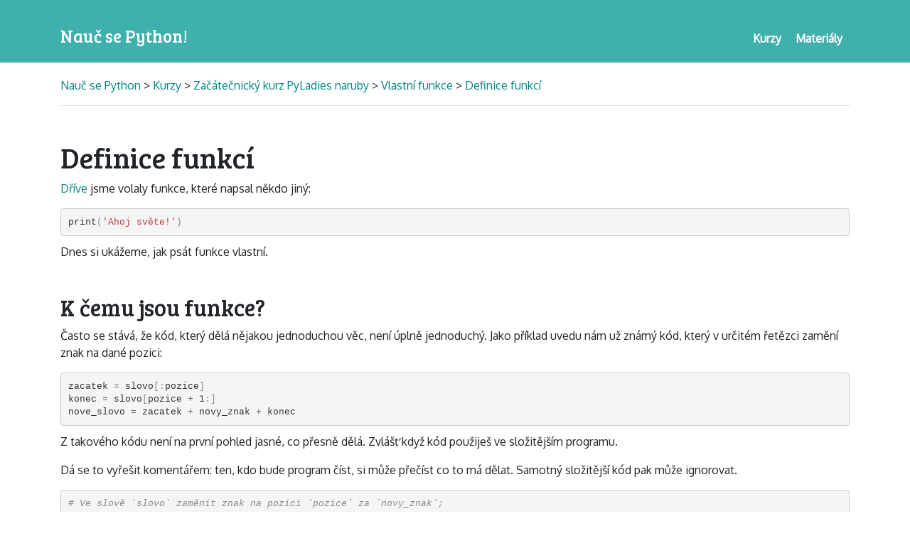

--- FILE ---
content_type: text/html; charset=utf-8
request_url: https://naucse.python.cz/2023/brno-podzim-streda/beginners/def/
body_size: 5070
content:

<!doctype html>
<html lang="cs">
    <head>
        <meta charset="utf-8">
        <meta name="viewport" content="width=device-width, initial-scale=1, shrink-to-fit=no">
        <title>
            
                Začátečnický kurz PyLadies naruby: Definice funkcí
            
        </title>

        <link rel="stylesheet" href="https://maxcdn.bootstrapcdn.com/bootstrap/4.0.0-beta.2/css/bootstrap.min.css" integrity="sha384-PsH8R72JQ3SOdhVi3uxftmaW6Vc51MKb0q5P2rRUpPvrszuE4W1povHYgTpBfshb" crossorigin="anonymous">

        

        <link rel="stylesheet" href="/static/css/naucse.css">
        <link rel="stylesheet" href="/static/css/body.css">
        <link rel="stylesheet" href="/static/css/pygments-lovelace-style.css">
        <link rel="stylesheet" href="/static/css/ipython.css">

        
    <link rel="canonical" href="https://naucse.python.cz/lessons/beginners/def/" />


        <style>
            
    

        </style>
    </head>

    <body>
        <nav class="header">
            <ul class="container menu">
                <li><a href="/" class="logo"><h1>Nauč se Python!</h1></a></li>
                <li><a href="/courses/" class="menu-link"><h2>Materiály</h2></a></li>
                <li><a href="/runs/" class="menu-link"><h2>Kurzy</h2></a></li>
            </ul>
        </nav>

        

<div class="page">
    <div class="container">

        
            <header class="lesson-header">
                <a href="/">Nauč se Python </a>
                
                > <a href="/runs/">Kurzy</a>
                
                

> <a href="/2023/brno-podzim-streda/">Začátečnický kurz PyLadies naruby</a>

> <a href="/2023/brno-podzim-streda/sessions/def/">Vlastní funkce</a>

> <a href="/2023/brno-podzim-streda/beginners/def/">Definice funkcí</a>


                <hr>
            </header>
        

        
  


        <div class="lesson-content">
          
    

    <h1 id="definice_funkci">Definice funkcí
<a href="#header-definice_funkci" class="header-link">#</a>
</h1>
<p><a href="/2023/brno-podzim-streda/beginners/functions/">Dříve</a> jsme
volaly funkce, které napsal někdo jiný:</p>
<div class="highlight"><pre><span></span><span class="nb">print</span><span class="p">(</span><span class="s1">'Ahoj světe!'</span><span class="p">)</span>
</pre></div><p>Dnes si ukážeme, jak psát funkce vlastní.</p>
<h2 id="kcemu_jsou_funkce">K čemu jsou funkce?
<a href="#header-kcemu_jsou_funkce" class="header-link">#</a>
</h2>
<p>Často se stává, že kód, který dělá nějakou jednoduchou věc, není úplně
jednoduchý.
Jako příklad uvedu nám už známý kód, který v určitém řetězci zamění znak
na dané pozici:</p>
<div class="highlight"><pre><span></span><span class="n">zacatek</span> <span class="o">=</span> <span class="n">slovo</span><span class="p">[:</span><span class="n">pozice</span><span class="p">]</span>
<span class="n">konec</span> <span class="o">=</span> <span class="n">slovo</span><span class="p">[</span><span class="n">pozice</span> <span class="o">+</span> <span class="mi">1</span><span class="p">:]</span>
<span class="n">nove_slovo</span> <span class="o">=</span> <span class="n">zacatek</span> <span class="o">+</span> <span class="n">novy_znak</span> <span class="o">+</span> <span class="n">konec</span>
</pre></div><p>Z takového kódu není na první pohled jasné, co přesně dělá.
Zvlášť když kód použiješ ve složitějším programu.</p>
<p>Dá se to vyřešit komentářem: ten, kdo bude program číst, si může přečíst
co to má dělat. Samotný složitější kód pak může ignorovat.</p>
<div class="highlight"><pre><span></span><span class="c1"># Ve slově `slovo` zaměnit znak na pozici `pozice` za `novy_znak`;</span>
<span class="c1"># výsledek bude v proměnné `nove_slovo`.</span>
<span class="n">zacatek</span> <span class="o">=</span> <span class="n">slovo</span><span class="p">[:</span><span class="n">pozice</span><span class="p">]</span>
<span class="n">konec</span> <span class="o">=</span> <span class="n">slovo</span><span class="p">[</span><span class="n">pozice</span> <span class="o">+</span> <span class="mi">1</span><span class="p">:]</span>
<span class="n">nove_slovo</span> <span class="o">=</span> <span class="n">zacatek</span> <span class="o">+</span> <span class="n">novy_znak</span> <span class="o">+</span> <span class="n">konec</span>
</pre></div><p>Ještě lepší ale bude si vytvořit <em>funkci</em>, která tenhle složitější postup
provede.
Jakmile takovou funkci vytvoříš, ve složitějším programu pak můžeš místo kódu
výše psát jen:</p>
<div class="highlight"><pre><span></span><span class="n">nove_slovo</span> <span class="o">=</span> <span class="n">zamen</span><span class="p">(</span><span class="n">slovo</span><span class="p">,</span> <span class="n">pozice</span><span class="p">,</span> <span class="n">novy_znak</span><span class="p">)</span>
</pre></div><p>Podobně fungují funkce, které už znáš: můžeš zavolat <code>print(123)</code>, aniž bys
potřebovala znát jakékoli detaily postupu, kterým se číslo převede na
jednotlivé číslice a ty se pak vykreslí na obrazovce.
Nebo řekneš želvě <code>forward(100)</code> a nezatěžuješ se tím, jak si želva „pamatuje“
svůj aktuální úhel natočení nebo jak se vlastně kreslí čára.</p>
<p>Funkce umožňuje <em>pojmenovat</em> nějaký kousek programu, který se pak dá
použít pomocí jména bez detailních znalostí toho, jak to vevnitř funguje.</p>
<h2 id="definice_funkce">Definice funkce
<a href="#header-definice_funkce" class="header-link">#</a>
</h2>
<p>Protože už znáš <code>if</code> a <code>for</code>, které mají jednořádkovou hlavičku a odsazené tělo
příkazu, neměl by ti zápis funkce připadat příliš zvláštní:</p>
<div class="highlight"><pre><span></span><span class="k">def</span> <span class="nf">zamen</span><span class="p">(</span><span class="n">slovo</span><span class="p">,</span> <span class="n">pozice</span><span class="p">,</span> <span class="n">novy_znak</span><span class="p">):</span>
    <span class="sd">"""V daném slově zamění znak na dané pozici za daný nový znak."""</span>
    <span class="n">zacatek</span> <span class="o">=</span> <span class="n">slovo</span><span class="p">[:</span><span class="n">pozice</span><span class="p">]</span>
    <span class="n">konec</span> <span class="o">=</span> <span class="n">slovo</span><span class="p">[</span><span class="n">pozice</span> <span class="o">+</span> <span class="mi">1</span><span class="p">:]</span>
    <span class="n">nove_slovo</span> <span class="o">=</span> <span class="n">zacatek</span> <span class="o">+</span> <span class="n">novy_znak</span> <span class="o">+</span> <span class="n">konec</span>
    <span class="k">return</span> <span class="n">nove_slovo</span>

<span class="nb">print</span><span class="p">(</span><span class="n">zamen</span><span class="p">(</span><span class="s1">'kočka'</span><span class="p">,</span> <span class="mi">1</span><span class="p">,</span> <span class="s1">'a'</span><span class="p">))</span>
<span class="nb">print</span><span class="p">(</span><span class="n">zamen</span><span class="p">(</span><span class="s1">'kačka'</span><span class="p">,</span> <span class="mi">2</span><span class="p">,</span> <span class="s1">'p'</span><span class="p">))</span>
</pre></div><p>Jak to funguje?</p>
<p>Funkce se <em>definuje</em> příkazem <code>def</code>, za nějž napíšeš jméno funkce,
pak do závorky seznam <em>parametrů</em>, které funkce bere, a pak dvojtečku.</p>
<p>Potom následuje odsazené <em>tělo funkce</em> – příkazy, které funkce provádí.</p>
<p>Tělo může začít <em>dokumentačním řetězcem</em> (angl. <em>docstring</em>), který popisuje
co funkce dělá.
To může být jakýkoli řetězec, ale tradičně se uvozuje třemi uvozovkami
(i v případě, že je jen jednořádkový).</p>
<p>Příkazem <code>return</code> pak můžeš z funkce <em>vrátit</em> nějakou hodnotu.</p>
<p>Při volání funkce se hodnoty, se kterými funkci
zavoláš, přiřadí jednotlivým parametrům.
Takže když zavoláš třeba <code>zamen('kočka', 1, 'a')</code>,
můžeš si představit, že se provede toto:</p>
<div class="highlight"><pre><span></span><span class="c1"># Nastavení proměnných podle zadaných argumentů</span>
<span class="n">slovo</span> <span class="o">=</span> <span class="s1">'kočka'</span>
<span class="n">pozice</span> <span class="o">=</span> <span class="mi">1</span>
<span class="n">novy_znak</span> <span class="o">=</span> <span class="s1">'a'</span>

<span class="c1"># Samotné tělo funkce</span>
<span class="n">zacatek</span> <span class="o">=</span> <span class="n">slovo</span><span class="p">[:</span><span class="n">pozice</span><span class="p">]</span>
<span class="n">konec</span> <span class="o">=</span> <span class="n">slovo</span><span class="p">[</span><span class="n">pozice</span> <span class="o">+</span> <span class="mi">1</span><span class="p">:]</span>
<span class="n">nove_slovo</span> <span class="o">=</span> <span class="n">zacatek</span> <span class="o">+</span> <span class="n">novy_znak</span> <span class="o">+</span> <span class="n">konec</span>
<span class="k">return</span> <span class="n">nove_slovo</span>
</pre></div><p>Už víš, že volání <code>zamen('kočka', 1, 'a')</code> je výraz.
Aby ho Python vyhodnotil, udělá celý postup výše a jako hodnotu výrazu dosadí
návratovou hodnotu – tedy to, co následuje po <code>return</code>.</p>
<p>Tělo funkce může mít více příkazů – včetně podmínek, cyklů a podobně.
Následující procedura třeba vypíše skóre daného hráče a k tomu hlášku:</p>
<div class="highlight"><pre><span></span><span class="k">def</span> <span class="nf">napis_hlasku</span><span class="p">(</span><span class="n">nazev</span><span class="p">,</span> <span class="n">skore</span><span class="p">):</span>
    <span class="sd">"""Popíše skóre. Název má být přivlastňovací přídavné jméno."""</span>

    <span class="nb">print</span><span class="p">(</span><span class="n">nazev</span><span class="p">,</span> <span class="s1">'skóre je'</span><span class="p">,</span> <span class="n">skore</span><span class="p">)</span>
    <span class="k">if</span> <span class="n">skore</span> <span class="o">&gt;</span> <span class="mi">1000</span><span class="p">:</span>
        <span class="nb">print</span><span class="p">(</span><span class="s1">'Světový rekord!'</span><span class="p">)</span>
    <span class="k">elif</span> <span class="n">skore</span> <span class="o">&gt;</span> <span class="mi">100</span><span class="p">:</span>
        <span class="nb">print</span><span class="p">(</span><span class="s1">'Skvělé!'</span><span class="p">)</span>
    <span class="k">elif</span> <span class="n">skore</span> <span class="o">&gt;</span> <span class="mi">10</span><span class="p">:</span>
        <span class="nb">print</span><span class="p">(</span><span class="s1">'Ucházející.'</span><span class="p">)</span>
    <span class="k">elif</span> <span class="n">skore</span> <span class="o">&gt;</span> <span class="mi">1</span><span class="p">:</span>
        <span class="nb">print</span><span class="p">(</span><span class="s1">'Aspoň něco'</span><span class="p">)</span>
    <span class="k">else</span><span class="p">:</span>
        <span class="nb">print</span><span class="p">(</span><span class="s1">'Snad příště.'</span><span class="p">)</span>

<span class="n">napis_hlasku</span><span class="p">(</span><span class="s1">'Tvoje'</span><span class="p">,</span> <span class="mi">256</span><span class="p">)</span>
<span class="n">napis_hlasku</span><span class="p">(</span><span class="s1">'Protivníkovo'</span><span class="p">,</span> <span class="mi">5</span><span class="p">)</span>
</pre></div><h2 id="cviceni">Cvičení
<a href="#header-cviceni" class="header-link">#</a>
</h2>
<p>Zkus napsat funkci, která vrátí obsah obdélníka daných rozměrů.
Příslušný vzoreček je <var>S</var> = <var>a</var>×<var>b</var>,
kde <var>a</var> a <var>b</var> jsou délky stran.</p>
<p>Funkci zavolej a výsledek vypiš.</p>
<div class="solution" id="solution-0">
    <h3>Řešení</h3>
    <div class="solution-cover">
        <a href="/2023/brno-podzim-streda/beginners/def/index/solutions/0/"><span class="link-text">Ukázat řešení</span></a>
    </div>
    <div class="solution-body" aria-hidden="true">
        <div class="highlight"><pre><span></span><span class="k">def</span> <span class="nf">obsah_obdelnika</span><span class="p">(</span><span class="n">a</span><span class="p">,</span> <span class="n">b</span><span class="p">):</span>
    <span class="sd">"""Vrátí obsah obdélníka s danými stranami."""</span>
    <span class="k">return</span> <span class="n">a</span> <span class="o">*</span> <span class="n">b</span>

<span class="nb">print</span><span class="p">(</span><span class="s1">'Obsah obdélníka se stranami 3 cm a 5 cm je'</span><span class="p">,</span> <span class="n">obsah_obdelnika</span><span class="p">(</span><span class="mi">3</span><span class="p">,</span> <span class="mi">5</span><span class="p">),</span> <span class="s1">'cm2'</span><span class="p">)</span>
</pre></div>
    </div>
</div><h2 id="vraceni_ukoncuje_funkci">Vracení ukončuje funkci
<a href="#header-vraceni_ukoncuje_funkci" class="header-link">#</a>
</h2>
<p>Speciální příkaz <code>return</code>, který jde použít jenom ve funkcích, vrátí danou
návratovou hodnotu ven z funkce a zároveň <em>ukončí</em> provádění funkce.</p>
<p>Chová se tedy trochu jako <code>break</code>, jen místo cyklu opouští celou funkci.</p>
<p>Podobně jako <code>break</code> se dá použít v případech, kdy potřebuješ od uživatele
dostat odpověď – a opakuješ dotaz tak dlouho, dokud požadovanou odpověď
nedostaneš.
Třeba, chceš-li odpověď „ano“ nebo „ne“:</p>
<ul>
<li>Takhle se zjišťuje odpověď ano (Pravda) nebo ne (Nepravda) na danou <em>otázku</em>:<ul>
<li>Pořád dokola:<ul>
<li>Zeptej se na <em>otázku</em>; zapamatuj si <em>odpověď</em>.</li>
<li>Je-li odpověď „ano“:<ul>
<li>Výsledek je Pravda. Hotovo; dál nepokračuj.</li>
</ul>
</li>
<li>Jinak, je-li odpověď „ne“:<ul>
<li>Výsledek je Nepravda. Hotovo; dál nepokračuj.</li>
</ul>
</li>
<li>Pouč uživatele, ať odpoví „ano“ nebo „ne“.
<br><em>(a zkus to znovu – viz „Pořád dokola“)</em></li>
</ul>
</li>
</ul>
</li>
</ul>
<div class="highlight"><pre><span></span><span class="k">def</span> <span class="nf">ano_nebo_ne</span><span class="p">(</span><span class="n">otazka</span><span class="p">):</span>
     <span class="sd">"""Vrátí True nebo False podle odpovědi uživatele"""</span>
    <span class="k">while</span> <span class="kc">True</span><span class="p">:</span>
        <span class="n">odpoved</span> <span class="o">=</span> <span class="nb">input</span><span class="p">(</span><span class="n">otazka</span><span class="p">)</span>
        <span class="k">if</span> <span class="n">odpoved</span> <span class="o">==</span> <span class="s1">'ano'</span><span class="p">:</span>
            <span class="k">return</span> <span class="kc">True</span>
        <span class="k">elif</span> <span class="n">odpoved</span> <span class="o">==</span> <span class="s1">'ne'</span><span class="p">:</span>
            <span class="k">return</span> <span class="kc">False</span>
        <span class="k">else</span><span class="p">:</span>
            <span class="nb">print</span><span class="p">(</span><span class="s1">'Nerozumím! Odpověz "ano" nebo "ne".'</span><span class="p">)</span>

<span class="c1"># Příklad použití</span>
<span class="k">if</span> <span class="n">ano_nebo_ne</span><span class="p">(</span><span class="s1">'Chceš si zahrát hru? '</span><span class="p">):</span>
    <span class="nb">print</span><span class="p">(</span><span class="s1">'OK! Ale napřed si ji musíš naprogramovat.'</span><span class="p">)</span>
<span class="k">else</span><span class="p">:</span>
    <span class="nb">print</span><span class="p">(</span><span class="s1">'Škoda.'</span><span class="p">)</span>
</pre></div><div class="admonition note"><p>Stejně jako <code>if</code> nebo <code>break</code> je <code>return</code> <em>příkaz</em>, ne funkce.
Kolem „své“ hodnoty nepotřebuje závorky.</p>
</div>


        </div>

        
        <hr class="lesson-end">

        
            <div class="alert alert-info">
                Toto je stránka lekce z kurzu, který probíhá nebo proběhl naživo s instruktorem.
                
            </div>
        


        
    <div class="row prev-next">
        
            
            
                
    <div class="col text-left">
        <a href="/2023/brno-podzim-streda/sessions/def/">↑ <span class="d-none d-sm-inline">Lekce: Vlastní funkce</span></a>
    </div>

            
            
                
    <div class="col text-right">
        <a href="/2023/brno-podzim-streda/beginners/prefer-return/"><span class="d-none d-sm-inline">Vrátit nebo vypsat?</span> →</a>
    </div>

            
        
    </div>


        

    </div>
</div>



        <script type="text/javascript" src="/static/js/solutions.js"></script>

        <div class="footer container">
            <hr>
            <div class="lesson-attribution">
                
                    <p>
                        Uprav tuto stránku na
                        <a href="https://github.com/ZelenyMartin/naucse-python/blob/2023-brno-podzim-streda/lessons/beginners/def/index.md">
                            
                                <svg class="icon icon-github" viewBox="0 0 64 64">
<path d="M32 0 C14 0 0 14 0 32 0 53 19 62 22 62 24 62 24 61 24 60 L24 55 C17 57 14 53 13 50 13 50 13 49 11 47 10 46 6 44 10 44 13 44 15 48 15 48 18 52 22 51 24 50 24 48 26 46 26 46 18 45 12 42 12 31 12 27 13 24 15 22 15 22 13 18 15 13 15 13 20 13 24 17 27 15 37 15 40 17 44 13 49 13 49 13 51 20 49 22 49 22 51 24 52 27 52 31 52 42 45 45 38 46 39 47 40 49 40 52 L40 60 C40 61 40 62 42 62 45 62 64 53 64 32 64 14 50 0 32 0 Z" fill="currentColor" stroke-width="0"/>
</svg>
                            
                          GitHubu
                        </a>
                    </p>
                

                
    
        <p>Pro PyLadies Brno napsal Petr Viktorin, 2014-2017.</p>
    

                
    <p>
        Licence:
        <a href="https://creativecommons.org/licenses/by-sa/4.0/">
            Creative Commons Attribution-ShareAlike 4.0 International
        </a>
    </p>
    

                
            </div>
        </div>

        <script src="https://code.jquery.com/jquery-3.2.1.slim.min.js" integrity="sha384-KJ3o2DKtIkvYIK3UENzmM7KCkRr/rE9/Qpg6aAZGJwFDMVNA/GpGFF93hXpG5KkN" crossorigin="anonymous"></script>
        <script src="https://cdnjs.cloudflare.com/ajax/libs/popper.js/1.12.3/umd/popper.min.js" integrity="sha384-vFJXuSJphROIrBnz7yo7oB41mKfc8JzQZiCq4NCceLEaO4IHwicKwpJf9c9IpFgh" crossorigin="anonymous"></script>
        <script src="https://maxcdn.bootstrapcdn.com/bootstrap/4.0.0-beta.2/js/bootstrap.min.js" integrity="sha384-alpBpkh1PFOepccYVYDB4do5UnbKysX5WZXm3XxPqe5iKTfUKjNkCk9SaVuEZflJ" crossorigin="anonymous"></script>

        

    </body>
</html>

--- FILE ---
content_type: application/javascript; charset=utf-8
request_url: https://naucse.python.cz/static/js/solutions.js
body_size: -13
content:
(function () {
    'use strict';
    var attach_click_handler = function (detail) {
        var links = detail.getElementsByTagName('a');
        var handler = function (e) {
            detail.classList.add('opened');

            var bodies = detail.getElementsByClassName('solution-body');
            for(var i=0; i < bodies.length; i++) {
                bodies[i].setAttribute('aria-hidden', 'false');
            }
            for(var i=0; i < links.length; i++) {
                links[i].setAttribute('aria-hidden', 'true');
            }

            e.preventDefault();
        };
        for(var i=0; i < links.length; i++) {
            links[i].addEventListener('click', handler, false);
        }
    }

    var details = document.getElementsByClassName('solution');
    for(var i=0; i < details.length; i++) {
        attach_click_handler(details[i]);
    }
})()
